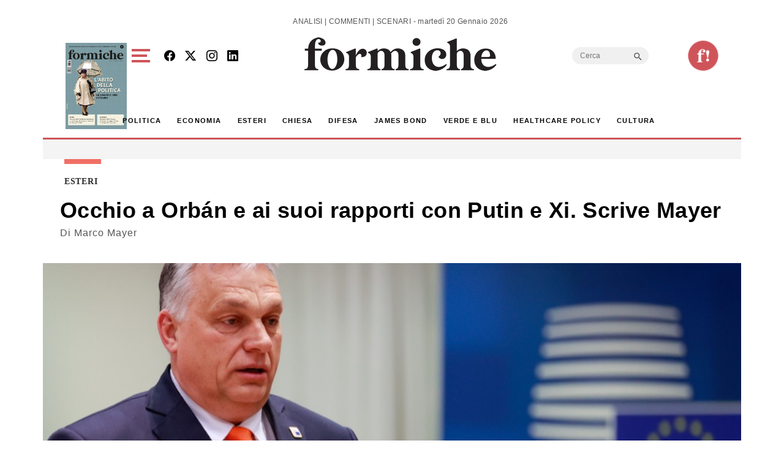

--- FILE ---
content_type: text/html; charset=utf-8
request_url: https://www.google.com/recaptcha/api2/aframe
body_size: 268
content:
<!DOCTYPE HTML><html><head><meta http-equiv="content-type" content="text/html; charset=UTF-8"></head><body><script nonce="qYL-rOA70h66VUZT9K2QMg">/** Anti-fraud and anti-abuse applications only. See google.com/recaptcha */ try{var clients={'sodar':'https://pagead2.googlesyndication.com/pagead/sodar?'};window.addEventListener("message",function(a){try{if(a.source===window.parent){var b=JSON.parse(a.data);var c=clients[b['id']];if(c){var d=document.createElement('img');d.src=c+b['params']+'&rc='+(localStorage.getItem("rc::a")?sessionStorage.getItem("rc::b"):"");window.document.body.appendChild(d);sessionStorage.setItem("rc::e",parseInt(sessionStorage.getItem("rc::e")||0)+1);localStorage.setItem("rc::h",'1768930280178');}}}catch(b){}});window.parent.postMessage("_grecaptcha_ready", "*");}catch(b){}</script></body></html>

--- FILE ---
content_type: application/javascript; charset=utf-8
request_url: https://fundingchoicesmessages.google.com/f/AGSKWxUT0GUukN-V32Q2nH2W_oPgeVLNYFYZILTR49jwnk7GGQWvjRhxdQV4LT5kaJ66dJfS406hOVzFQmzUtkVOSxo55FBngr8XGCTSKNdfI2BEiMxDgiSOtHs76cJLXkcbGXl9-llU1Z8-MSpuLRqVShjzVWb9yE3VeXaZRFSgFmRWPGXQO11JR78CNdWo/_/adcontroller._300x250Banner_/icon_ads_/bannerfile/ad_/adserverc.
body_size: -1291
content:
window['3839f514-54c9-43d1-b9aa-5e37f9303aa1'] = true;